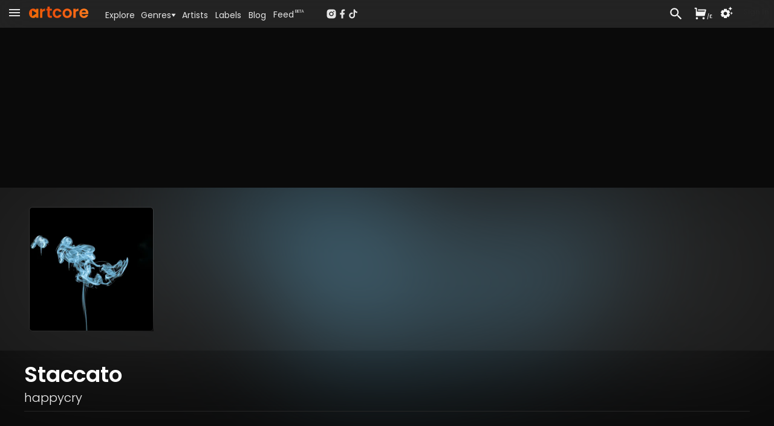

--- FILE ---
content_type: application/javascript; charset=UTF-8
request_url: https://www.artcore.com/_next/static/chunks/7372-913ed5fd69ab5fc5.js
body_size: 2282
content:
!function(){try{var e="undefined"!=typeof window?window:"undefined"!=typeof global?global:"undefined"!=typeof self?self:{},s=Error().stack;s&&(e._sentryDebugIds=e._sentryDebugIds||{},e._sentryDebugIds[s]="7c57f3a7-4f22-4b59-b4fa-7d1d627d914d",e._sentryDebugIdIdentifier="sentry-dbid-7c57f3a7-4f22-4b59-b4fa-7d1d627d914d")}catch(e){}}();"use strict";(self.webpackChunk_N_E=self.webpackChunk_N_E||[]).push([[7372],{57372:function(e,s,l){l.d(s,{G6:function(){return L},Ll:function(){return H},Nz:function(){return G},c4:function(){return C},qZ:function(){return S}});var t=l(85893);l(77693);var a=l(1498),r=l(93546),n=l(79648),i=l(57145);l(67294);var c=l(18263),d=l(60056),x=l(68818),m=l(35786),o=l(56205);l(39292);var u=l(5152),h=l.n(u),j=l(61015),f=l(84059),p=l(83655),v=l(68258),g=l(59491),w=l(98388),N=l(43764),_=l(97115),b=l(41664),y=l.n(b);let k=h()(()=>Promise.all([l.e(7033),l.e(1200),l.e(2398)]).then(l.bind(l,2398)),{loadableGenerated:{webpack:()=>[2398]},ssr:!1});function L(e){let{item:s,className:l=""}=e;return(0,t.jsx)("div",{className:(0,w.m6)("mt-4 flex md:flex-row md:gap-3 md:items-center w-full border-b-[1px] border-neutral-800 pb-2",l),children:(0,t.jsxs)("div",{className:"flex flex-col flex-grow",children:[(0,t.jsx)(x.CD,{className:"text-white mt-1 md:mt-0 mb-0",children:s._full_title}),(0,t.jsx)("div",{className:"mt-1 text-lg md:text-xl text-neutral-100 ",children:(0,t.jsx)(m.Z,{maxToShow:3,className:"poppins font-light",item:s})}),s.label_json?(0,t.jsx)("div",{className:"mt-1",children:(0,t.jsx)(o.Z,{className:" text-neutral-100 font-medium mt-1 poppins",labels:s.label_json})}):""]})})}function C(e){let{scrollY:s}=(0,c.v)({container:e}),l=(0,d.H)(s,[0,300],[0,200]),t=(0,d.H)(s,[0,4e3],[0,4e3]),a=(0,d.H)(s,[0,8e3],[1,10]),r=(0,d.H)(s,[0,8e3],[1,6]);return{x:l,y:t,scaleX:a,scaleY:r,skewX:(0,d.H)(s,[0,8e3],[0,20]),skewY:(0,d.H)(s,[0,8e3],[0,100]),opacity:(0,d.H)(s,[0,800],[1,0])}}function G(e){let{children:s}=e;return(0,t.jsx)("div",{className:"relative px-2 pt-1 md:px-8  pb-20 w-full",children:s})}function R(e){let{name:s,children:l}=e;return(0,t.jsxs)("li",{className:"flex flex-row",children:[(0,t.jsxs)("div",{className:"w-[100px] shrink-0 text-neutral-400 mr-2",children:[s,":"]}),(0,t.jsxs)("div",{children:[" ",l]})]})}function Z(e){let{url:s}=e,{message:l,setMessage:r}=(0,N.G)();return(0,t.jsxs)("div",{className:"text-neutral-200 w-full",children:[(0,t.jsx)(x.GL,{children:"Social Sharing"}),(0,t.jsx)("div",{className:"mt-8 text-xs md:text-sm text-neutral-300 text-center",children:"Click a logo to share this page on social media"}),(0,t.jsxs)("div",{className:"mt-4 flex flex-row gap-4 w-fit mx-auto",children:[(0,t.jsx)(v.Dk,{url:s,children:(0,t.jsx)(v.Vq,{size:40})}),(0,t.jsx)(v.B,{url:s,children:(0,t.jsx)(v.Zm,{size:40})}),(0,t.jsx)(v.iR,{url:s,children:(0,t.jsx)(v.MP,{size:40})}),(0,t.jsx)(v.cG,{url:s,children:(0,t.jsx)(v.LQ,{size:40})})]}),(0,t.jsx)(x.GL,{children:"Share URL"}),(0,t.jsxs)("div",{className:" w-full text-xs md:text-sm text-center truncate",children:[(0,t.jsx)(j.Fqs,{className:" ml-4 mr-4 inline cursor-pointer",onClick:()=>(0,a.vQ)(s,(e,s)=>{r(e)})}),s]}),(0,t.jsx)(x.GL,{children:"QR Code"}),(0,t.jsxs)("div",{className:"mt-8 w-fit mx-auto",children:[(0,t.jsx)(f.Qd,{className:"text-neutral-800 w-[100px]",value:s,size:250}),(0,t.jsx)("div",{className:"mt-6 text-neutral-400 text-xs text-center",children:"Right click QR to copy image or save"})]})]})}function H(e){let{item:s}=e;return s.waveform_url?(0,t.jsx)(k,{className:"",waveformUrl:s.waveform_url,url:s.mp3_url,colour:"#ddd"}):""}function S(e){var s,l,c;let{item:d,release:u,discography:h,seller:v,hideImage:w=!1,smallImage:b=!1}=e,{setMessage:k,setPopupMessage:L}=(0,N.G)(),C=(0,a.Lv)(d.url);return(0,t.jsxs)("div",{className:"bg-neutral-900 pb-10 rounded-lg",children:[w||(0,t.jsx)("div",{className:"relative w-full p-2 md:px-8 pt-8 ",children:(0,t.jsx)("img",{alt:d.title,className:" ".concat(b?"max-w-[200px]":"max-w-[400px]"," rounded-md mx-auto  w-full h-full border-[1px] border-white/10"),src:(0,a.jd)(d.source_image_url)||d.image_display_url})}),(0,t.jsxs)("div",{className:"".concat(w?"pt-2":""," px-2 md:px-8"),children:[(0,t.jsxs)("div",{className:"my-2 text-neutral-100 flex flex-row gap-8 ",children:[(0,t.jsxs)("div",{className:"flex-grow",children:[(0,t.jsxs)("div",{children:["Digital ",(0,a.sw)(d)?d.__rel_type:d.type]}),(0,t.jsx)("div",{className:"text-xs text-neutral-400 ",children:"Includes high-quality mp3, wav & flac downloads."})]}),(0,t.jsx)("div",{className:"flex place-items-end",children:(0,t.jsx)(g.g2,{item:d,className:"text-sm md:text-sm"})})]}),u?(0,t.jsxs)("div",{className:"my-2 text-neutral-100 flex flex-row gap-8 py-2 ",children:[(0,t.jsxs)("div",{className:"flex-grow",children:[(0,t.jsx)("div",{children:(0,t.jsx)(y(),{href:(0,_.oX)(u.id,u.slug),children:u._full_title})}),(0,t.jsxs)("div",{className:"text-xs text-neutral-400 ",children:[null===(s=u.tracks)||void 0===s?void 0:s.length," track ",null===(l=u.__rel_type)||void 0===l?void 0:l.toLowerCase()]})]}),(0,t.jsx)("div",{className:"flex place-items-end",children:(0,t.jsx)(g.g2,{item:u,className:"text-sm md:text-sm"})})]}):null,h&&h.enabled?(0,t.jsxs)("div",{className:"my-2 text-neutral-100 flex flex-row gap-8 ",children:[(0,t.jsxs)("div",{className:"flex-grow",children:[(0,t.jsxs)("div",{children:[(0,a.zf)(v.seller_type)," Discography"]}),(0,t.jsxs)("div",{className:"text-xs text-neutral-400 ",children:["All ",h.release_qty," releases at ",h.discography_discount_percent,"% off"]})]}),(0,t.jsx)("div",{className:"flex place-items-end",children:(0,t.jsx)(g.GZ,{className:" text-sm md:text-sm ",discography:h})})]}):null,(0,t.jsxs)("ul",{className:"mt-4 py-4 text-xs text-neutral-300 md:text-xs border-y-[1px] border-neutral-600 grid grid-cols-1 sm:grid-cols-2 md:grid-cols-1 gap-x-4",children:[(0,t.jsxs)("div",{children:[(0,t.jsx)(R,{name:"Title",children:d.title}),(0,a.Li)(d)?(0,t.jsx)(R,{name:"Release Title",children:u?(0,t.jsx)(y(),{href:(0,_.oX)(u.id,u.slug),children:d.release_title}):d.release_title}):"",(0,t.jsx)(R,{name:"Release Date",children:(0,a.Zh)(d.release_date)}),d.label_json?(0,t.jsx)(R,{name:"Label",children:(0,t.jsx)(o.Z,{className:"inline",labels:d.label_json})}):"",(0,t.jsx)(R,{name:"Artists",children:(0,t.jsx)(m.Z,{onlyArtists:!0,className:"inline",item:d})}),d.has_remixers?(0,t.jsx)(R,{name:"Remixers",children:(0,t.jsx)(m.Z,{onlyRemixers:!0,className:"inline",item:d})}):"",(0,a.Li)(d)||(0,a.sw)(d)?(0,t.jsx)(R,{name:"Cat no",children:(0,a.sw)(d)?d.catalog:d.release_catalog}):""]}),(0,t.jsxs)("div",{children:[(0,t.jsx)(R,{name:"Genre",children:(0,t.jsx)(n.Z,{genres:(0,a.sw)(d)?d.track_genres:d.genre})}),(0,t.jsx)(R,{name:"Tags",children:(null===(c=d.tags_json)||void 0===c?void 0:c.length)?(0,t.jsx)(i.Z,{className:"inline",tags:d.tags_json||d.tags_json}):(0,t.jsx)("span",{className:"text-neutral-500",children:"none"})}),(0,a.sw)(d)?(0,t.jsxs)(t.Fragment,{children:[(0,t.jsx)(R,{name:"Tracks",children:d.tracks.length}),(0,t.jsx)(R,{name:"Length",children:(0,a.nH)(d.tracks.reduce((e,s)=>e+Math.max(0,s.duration_seconds),0))})]}):(0,a.Li)(d)?(0,t.jsxs)(t.Fragment,{children:[(0,t.jsx)(R,{name:"Key",children:d._scale}),(0,t.jsx)(R,{name:"Length",children:(0,a.nH)(d.duration_seconds)})]}):null,(0,t.jsx)(R,{name:"Bpm",children:(0,a.sw)(d)?(0,t.jsx)(r.C,{bpmString:"",className:"text-neutral-300",bpmTuple:d.__bpms}):(0,a.Li)(d)?(0,t.jsx)(r.l,{bpmString:"",className:"text-neutral-300",bpm:d._bpm}):null})]})]}),d.description_html?(0,t.jsx)("div",{className:" bio pt-4 text-xs text-neutral-300 ",dangerouslySetInnerHTML:{__html:d.description_html}}):"",(0,t.jsxs)("div",{className:"mt-4 flex flex-row justify-between items-center",children:[(0,t.jsx)(p.Z,{title:"Share this page",children:(0,t.jsx)("div",{className:"w-1/4 underline text-sm cursor-pointer flex flex-row",onClick:()=>{!function(e,s){let l=(0,a.Lv)(e.url);s({title:"Share",makeChildren:e=>{let{close:s}=e;return(0,t.jsx)(Z,{url:l})}})}(d,L)},children:"Share"})}),(0,t.jsx)(p.Z,{title:"QR Code",children:(0,t.jsx)("div",{className:" cursor-pointer",children:(0,t.jsx)(f.Qd,{className:"text-neutral-800 w-[100px]",value:C,size:30,onClick:()=>{!function(e,s){let l=(0,a.Lv)(e.url);s({title:"QR Code",makeChildren:e=>{let{close:s}=e;return(0,t.jsxs)("div",{className:"mt-8 text-neutral-200 mx-auto w-fit",children:[(0,t.jsx)("div",{className:"mt-16 text-center w-full",children:(0,t.jsx)(f.Qd,{className:"text-neutral-800 w-[200px]",value:l,size:250})}),(0,t.jsx)("div",{className:"mt-6 text-neutral-400 text-xs text-center",children:"Right click QR to copy image or save"})]})}})}(d,L)}})})}),(0,t.jsxs)("div",{className:"w-1/4 justify-end flex flex-row items-center select-none cursor-pointer ".concat((0,a.sw)(d)?" opacity-50 ":"  "),onClick:()=>{(0,a.sw)(d)?k("Embedding is currently only possible on individual tracks"):function(e,s){let l="https://www.artcore.com"+"/embed/".concat(e.type,"/").concat(e.id),a='<iframe style="border: 0; height: 120px;" seamless src="'.concat(l,'"/>');s({title:"Embed your track",makeChildren:e=>{let{close:s}=e;return(0,t.jsxs)("div",{className:"mt-8 text-neutral-200 mx-auto w-full md:w-fit ",children:[(0,t.jsx)(x.GL,{children:"Embed Code"}),(0,t.jsx)("textarea",{readOnly:!0,rows:3,value:a,className:"w-full p-2 text-sm"}),(0,t.jsx)(x.GL,{children:"Preview"}),(0,t.jsx)("div",{className:"mt-8 flex flex-col md:min-w-[400px] ",dangerouslySetInnerHTML:{__html:a}})]})}})}(d,L)},children:[(0,t.jsx)(j.G1X,{className:"text-2xl"}),(0,t.jsx)("div",{className:"-mx-2 text-xs uppercase",children:"Embed"}),(0,t.jsx)(j.FNi,{className:"text-2xl"})]})]})]})]})}}}]);

--- FILE ---
content_type: application/javascript; charset=UTF-8
request_url: https://www.artcore.com/_next/static/chunks/1995-1ba3ad5db1d5bd28.js
body_size: 8580
content:
!function(){try{var e="undefined"!=typeof window?window:"undefined"!=typeof global?global:"undefined"!=typeof self?self:{},l=Error().stack;l&&(e._sentryDebugIds=e._sentryDebugIds||{},e._sentryDebugIds[l]="8af3c0cf-6541-4571-9d27-4941c6f3766b",e._sentryDebugIdIdentifier="sentry-dbid-8af3c0cf-6541-4571-9d27-4941c6f3766b")}catch(e){}}();"use strict";(self.webpackChunk_N_E=self.webpackChunk_N_E||[]).push([[1995],{1968:function(e,l,s){s.d(l,{Z:function(){return d}});var t=s(85893),r=s(68818),a=s(57492),n=s(87536),i=s(16310),c=s(45845);function d(e){let{seller:l,onComplete:s=e=>{},...d}=e,o=i.Ry().shape({email:i.Z_().required("Email is required"),name:i.Z_().required("Name is required"),e_subject:i.Z_().required("Subject is required"),e_message:i.Z_().required("Message is required")}),u={resolver:(0,a.X)(o)},{register:x,handleSubmit:m,watch:h,reset:p,setValue:f,formState:v,control:j}=(0,n.cI)(u),{errors:g}=v;h();let N=async function(e){e.sellerId=l.id;try{let t=await fetch("/api/seller/contact",{headers:{"Content-Type":"application/json"},method:"PUT",body:JSON.stringify(e)}),r=t.status,a=await t.json();if(r>=400){d.setMessage("Error sending message: ".concat(a.error));return}d.setMessage("Thank you for your message to ".concat(l.name,".")),s(a)}catch(e){console.log("Failed to submit message",e.message),d.setMessage("Failed to submit: "+e.message)}};return(0,t.jsx)("div",{children:(0,t.jsxs)("div",{className:"w-full child:mt-4",children:[(0,t.jsx)(r.Nl,{className:"w-full",errors:g,field:"email",placeholder:"Email",register:x,label:"Your email"}),(0,t.jsx)(r.Bc,{field:"email",errors:g}),(0,t.jsx)(r.Nl,{className:"w-full",errors:g,field:"name",placeholder:"Name",register:x,label:"Your name"}),(0,t.jsx)(r.Bc,{field:"name",errors:g}),(0,t.jsx)(r.Nl,{className:"w-full",errors:g,field:"e_subject",label:"Subject",placeholder:"Subject",register:x}),(0,t.jsx)(r.Bc,{field:"e_subject",errors:g}),(0,t.jsx)(r.Nl,{className:"w-full",errors:g,field:"e_message",placeholder:"Message",label:"Message",register:x,multiline:!0,rows:10,maxRows:8}),(0,t.jsx)(r.Bc,{field:"e_message",errors:g}),(0,t.jsx)(c.Z,{component:"label",variant:"contained",onClick:m(N),children:"Send message"})]})})}},86211:function(e,l,s){s.d(l,{T:function(){return i}});var t=s(58192),r=s(44577),a=s(51108),n=s(34155);function i(e){let l=(0,t.dl)("merch-beta"),{seller:s}=(0,r.a)(),i=(e=e||(null==s?void 0:s.country))&&((null==e?void 0:e.match(/(GB|GG)/))||(0,a.x3)(e)),c="true"==n.env.NEXT_PUBLIC_MERCH_ENABLED||i||l,d=(0,t.dl)("merch-view-beta"),o="true"==n.env.NEXT_PUBLIC_MERCH_VIEW_ENABLED||d;return[c,o||l,o,e,s]}},44577:function(e,l,s){s.d(l,{a:function(){return u}});var t=s(97115),r=s(64529);let a={selectedSellerId:void 0},n=(0,r.Ue)((e,l)=>({...a,setSelectedSellerId:l=>{e({selectedSellerId:l})}}));var i=s(11163),c=s(67294),d=s(54375),o=s(59820);function u(){let e=(0,i.useRouter)(),l=(0,t._e)(e.query.sellerId),[s,r]=(0,c.useState)(!1),{selectedSellerId:a,setSelectedSellerId:u}=n(e=>({selectedSellerId:e.selectedSellerId,setSelectedSellerId:e.setSelectedSellerId})),{data:x,error:m,mutate:h,isValidating:p}=(0,o.ZP)((a?"/api/edit/seller/get?sellerId=".concat(a):null)||null,(0,d.pv)()),f=null==x?void 0:x.seller;return(0,c.useEffect)(()=>{e.isReady&&(l&&u(l),r(!0))},[e.isReady,l]),{selectedSellerId:s?a:void 0,storedSelectedSellerId:a,setSelectedSellerId:u,sellerIsSet:s,seller:f}}},90218:function(e,l,s){s.d(l,{J_:function(){return eh},ID:function(){return ej},iS:function(){return e_},t9:function(){return eb},ks:function(){return eN},yZ:function(){return eg},TG:function(){return ep},e9:function(){return eS},H9:function(){return eI},nA:function(){return ex},zp:function(){return ek},Qh:function(){return ey},bd:function(){return eo},d9:function(){return eu},M9:function(){return ev},Cb:function(){return ef}});var t=s(85893);s(57145);var r=s(67294),a=s(68818),n=s(12080),i=s(1968),c=s(98388),d=s(43764);function o(e){let{seller:l,onComplete:s=e=>{},className:r="",...a}=e,{setMessage:n,setPopupMessage:o}=(0,d.G)();return r=(0,c.m6)(" cursor-pointer text-neutral-800 text-sm",r),(0,t.jsx)(t.Fragment,{children:(0,t.jsx)("div",{className:r,onClick:()=>void o({title:"Contact ".concat(l.name),makeChildren:e=>{let{close:s}=e;return(0,t.jsx)("div",{className:"child:mb-6",children:(0,t.jsx)(i.Z,{seller:l,onComplete:()=>{s()},...a})})}}),children:"Contact / Help"})})}var u=s(61015),x=s(41888),m=s(91441),h=s(1022),p=s(56343),f=s(36490),v=s(77693);function j(e){let{active:l,url:s,icon:r}=e;return(0,t.jsx)(t.Fragment,{children:l?(0,t.jsx)("div",{className:"text-itemtitle child-hover:text-white",children:(0,t.jsx)(v.k,{scale:1.3,children:(0,t.jsx)("a",{rel:"noreferrer noopener",target:"_blank",href:s,children:r})})}):(0,t.jsx)(t.Fragment,{})})}function g(e){let{socials:l,className:s=""}=e;return(0,t.jsxs)("div",{className:(0,c.m6)("flex flex-row gap-2 ",s),children:[(0,t.jsx)(j,{active:null==l?void 0:l.facebook,url:"https://facebook.com/".concat(null==l?void 0:l.facebook),icon:(0,t.jsx)(u.ntA,{className:"text-2xl"})}),(0,t.jsx)(j,{active:null==l?void 0:l.instagram,url:"https://instagram.com/".concat(null==l?void 0:l.instagram),icon:(0,t.jsx)(x.Z,{className:"text-2xl"})}),(0,t.jsx)(j,{active:null==l?void 0:l.twitter,url:"https://twitter.com/".concat(null==l?void 0:l.twitter),icon:(0,t.jsx)(m.Z,{className:"text-2xl"})}),(0,t.jsx)(j,{active:null==l?void 0:l.youtube,url:"https://youtube.com/channel/".concat(null==l?void 0:l.youtube),icon:(0,t.jsx)(h.Z,{className:"text-2xl"})}),(0,t.jsx)(j,{active:null==l?void 0:l.soundcloud,url:"https://soundcloud.com/".concat(null==l?void 0:l.soundcloud),icon:(0,t.jsx)(f.OFo,{className:"text-2xl"})}),(0,t.jsx)(j,{active:null==l?void 0:l.mixcloud,url:"https://mixcloud.com/".concat(null==l?void 0:l.mixcloud),icon:(0,t.jsx)(p.LbU,{className:"text-2xl"})}),(0,t.jsx)(j,{active:null==l?void 0:l.twitch,url:"https://twitch.tv/".concat(null==l?void 0:l.twitch),icon:(0,t.jsx)(f.aWC,{className:"text-2xl"})}),(0,t.jsx)(j,{active:null==l?void 0:l.seller_url,url:"".concat(null==l?void 0:l.seller_url),icon:(0,t.jsx)(u.bH4,{className:"text-2xl"})})]})}var N=s(41664),b=s.n(N),w=s(59029),_=s(1498),y=s(19710),k=s(22522),I=s(11163),S=s(93132),P=s(9008),C=s.n(P),Z=s(17194),F=s(83185),M=s(27505),E=s(45845),R=s(47761),T=s(25675),U=s.n(T),A=s(57934),L=s(61208),B=s(13913),D=s(93507);function G(e){let{merch:l,width:s}=e;s=(0,c.m6)(" w-[220px]  md:w-[250px]",s);let{currency:r}=(0,D.j)();return l?(0,t.jsxs)(v.k,{scale:1.01,duration:.1,yOffset:-3,className:"relative bg-neutral-900 p-2 rounded-lg ".concat(s," poppins"),children:[(0,t.jsx)("div",{className:"",children:(0,t.jsx)(b(),{href:l.url,prefetch:!1,children:(0,t.jsx)(U(),{alt:"Artwork for ".concat(l._full_title),className:" object-cover h-full w-full rounded-md",width:500,height:500,src:(0,_._Y)(l.source_image_url),loader:_.XI,unoptimized:!0})})}),(0,t.jsxs)("div",{className:" pt-2",children:[(0,t.jsx)("div",{className:"text-sm  text-neutral-200 font-medium  truncate",children:(0,t.jsx)(b(),{href:l.url,prefetch:!1,children:l._full_title})}),(0,t.jsx)("div",{className:"mt-2 text-xs truncate text-neutral-400 min-w-0 ",children:(0,t.jsx)(b(),{href:(0,_.Ob)(l.seller_slug),prefetch:!1,children:l.seller_name})})]}),(0,t.jsxs)("div",{className:"flex flex-row pb-1 pt-1 px-1  text-neutral-300 items-center child-hover:text-neutral-100 ",children:[(0,t.jsx)("div",{className:"flex-grow  "}),(0,t.jsx)("div",{children:(0,t.jsx)(b(),{href:l.url,prefetch:!1,children:(0,t.jsx)(E.Z,{children:(0,t.jsxs)("span",{className:"text-xs",children:["From ",(0,_.aF)(l.lowestPrice,l._currency,r)]})})})}),(0,t.jsx)("div",{})]}),(0,t.jsx)("div",{className:"absolute right-0  top-0 flex flex-row ",children:(0,t.jsx)("div",{className:"px-2 py-[1px] text-xs font-light text-neutral-400 bg-neutral-800 rounded-bl-xl rounded-tr-xl border-b-[1px] border-l-[1px] border-neutral-900/80 ",children:l.type})})]},l._key):(0,t.jsx)("div",{children:"..."})}var O=s(53861),z=s(85886),X=s(59491),Y=s(86211),q=s(81471),W=s(2473),H=s(18182),J=s(64529);let V={likes:{}},K=(0,J.Ue)((e,l)=>({...V,likeItem:s=>{let t=l().likes||{};e({likes:{...t,[s]:1==t[s]?0:1}})},unLikeItem:s=>{e({likes:{...l().likes||{},[s]:0}})},dislikeItem:s=>{let t=l().likes||{};e({likes:{...t,[s]:((null==t?void 0:t[s])||0)>=0?-1:0}})}}));function Q(){let{likes:e,likeItem:l,unLikeItem:s,dislikeItem:t}=K();return{likes:e,likeItem:function(e){l(e)},unLikeItem:s,dislikeItem:function(e){t(e)},isLiked:function(l){return e&&(null==e?void 0:e[l])!==void 0&&((null==e?void 0:e[l])||0)>0},isDisliked:function(l){return e&&(null==e?void 0:e[l])!=null&&0>((null==e?void 0:e[l])||0)},upItemAdjust:function(l,s){let t=null==e?void 0:e[s];return Math.max(0,l-(t&&t>0?t:0))},downItemAdjust:function(l,s){let t=null==e?void 0:e[s];return Math.max(0,l-(t&&t<0?t:0))}}}var $=s(18427);function ee(e){var l;let{post:s}=e;return(0,t.jsxs)("div",{className:"flex flex-col gap-4",children:[(0,t.jsx)(U(),{alt:"Post artwork",className:" object-cover h-full w-full rounded ",width:500,height:500,src:(0,_._Y)(s.source_image_url)||s.image_display_url,loader:_.XI,unoptimized:!0}),(0,t.jsx)("div",{className:"flex flex-row gap-2 text-neutral-400",children:(0,t.jsx)(el,{post:s})}),(0,t.jsx)("div",{children:s.body}),(0,t.jsx)("div",{className:"text-xs text-neutral-400 border-t-[1px] pt-2 border-neutral-700",children:"Comments:"}),(0,t.jsxs)("div",{className:"flex flex-col gap-2 child:rounded-md child:bg-neutral-900 child:p-2",children:[(0,t.jsxs)("div",{className:"flex flex-col gap-2 ",children:[(0,t.jsx)($.Z,{multiline:!0,rows:3,fullWidth:!0}),(0,t.jsxs)("div",{className:"flex flex-row",children:[(0,t.jsx)("div",{className:"flex-grow"}),(0,t.jsx)(E.Z,{variant:"contained",className:"",children:"Comment"})]})]}),null===(l=s.comments)||void 0===l?void 0:l.map(e=>(0,t.jsxs)("div",{className:" text-neutral-300",children:[(0,t.jsxs)("div",{className:"border-b-[1px] p-2 border-neutral-800",children:["  ",e.body]}),(0,t.jsx)("div",{className:"p-2 text-xs text-neutral-400 ",children:(0,_.Zh)(e.created_date)})]},e._key))]})]})}function el(e){let{post:l}=e,{likes:s,likeItem:r,dislikeItem:a,isLiked:n,isDisliked:i,upItemAdjust:c,downItemAdjust:d}=Q();return(0,t.jsxs)(t.Fragment,{children:[(0,t.jsxs)(v.k,{className:"cursor-pointer",onClick:()=>{r(l._key),l.like_summary.up},children:[(0,t.jsx)(q.Z,{className:"text-base    ".concat(n(l._key)?"text-white ":"")}),(0,t.jsx)("div",{children:(0,_.pF)(c(l.like_summary.up,l._key))})]}),(0,t.jsxs)(v.k,{className:"cursor-pointer",onClick:()=>{a(l._key)},children:[(0,t.jsx)(W.Z,{className:"text-base cursor-pointer  ".concat(i(l._key)?"text-white ":""," ")}),(0,t.jsx)("div",{children:(0,_.pF)(d(l.like_summary.down,l._key))})]})]})}function es(e){var l;let{post:s,width:r}=e;r=(0,c.m6)(" w-[220px]  md:w-[250px]",r);let{setPopupMessage:a}=(0,d.G)(),{likes:n,likeItem:i,dislikeItem:o,isLiked:u,isDisliked:x,upItemAdjust:m,downItemAdjust:h}=Q();if(!s)return(0,t.jsx)("div",{children:"..."});function p(e){a({title:"",allowClose:!0,makeChildren:l=>{let{close:s}=l;return(0,t.jsx)(ee,{post:e})}})}return(0,t.jsxs)(v.k,{scale:1.01,duration:.1,yOffset:-3,className:"relative bg-neutral-900 p-2 rounded-lg ".concat(r," poppins "),children:[(0,t.jsx)("div",{className:"cursor-pointer",onClick:()=>{p(s)},children:(0,t.jsx)(U(),{alt:"Post artwork",className:" object-cover h-full w-full rounded ",width:500,height:500,src:(0,_._Y)(s.source_image_url)||s.image_display_url,loader:_.XI,unoptimized:!0})}),(0,t.jsx)("div",{className:" pt-2 pb-1 px-0.5",children:(0,t.jsx)("div",{className:"text-sm text-neutral-200 font-medium  truncate cursor-pointer ",onClick:()=>{p(s)},children:s._full_title})}),(0,t.jsx)("div",{className:"text-sm pb-1 text-neutral-500",children:s.author}),(0,t.jsxs)("div",{className:"flex flex-row pb-1 pt-1 px-0.5 text-neutral-400 items-center text-xs gap-4 place-items-center",children:[(0,t.jsxs)("div",{className:"shrink-0",children:[(0,t.jsx)("br",{}),(0,_.Zh)(s.created_date)]}),(0,t.jsx)("div",{className:"flex-grow"}),(0,t.jsx)(el,{post:s}),(0,t.jsxs)("div",{children:[(0,t.jsx)(H.Z,{className:"text-base"}),(0,t.jsx)("div",{children:(0,_.pF)(null===(l=s.comment_summary)||void 0===l?void 0:l.count)})]})]})]},s._key)}var et=s(33299),er=s(46204),ea=s(80543),en=s(3424),ei=s(58192);function ec(e){let{merch:l,className:s="",imageClassName:r=""}=e,{currency:a}=(0,D.j)();return(0,t.jsx)("article",{className:(0,c.m6)("w-full  rounded-md bg-neutral-900  poppins",s),children:(0,t.jsx)("div",{className:"relative overflow-hidden ",children:(0,t.jsx)("div",{className:"relative ",children:(0,t.jsxs)("div",{className:"flex flex-row ",children:[(0,t.jsx)("div",{className:"relative  ",children:(0,t.jsx)("div",{className:(0,c.m6)("w-[160px] h-[160px] p-1.5 ",r),children:(0,t.jsx)(b(),{href:l.url,prefetch:!1,children:(0,t.jsx)(U(),{alt:"Artwork for ".concat(l.title),className:" w-full h-full rounded  ",width:500,height:500,src:(0,_.UY)(l.source_image_url)||l.image_display_url,loader:_.XI,unoptimized:!0})})})}),(0,t.jsxs)("div",{className:"ml-1 flex-grow flex flex-col min-w-0 ",children:[(0,t.jsx)("div",{className:" mr-8 mt-2 truncate text-ellipsis text-sm",children:l.url?(0,t.jsx)(b(),{href:l.url,prefetch:!1,className:"text-itemtitle font-medium",children:l._full_title}):""}),(0,t.jsx)("div",{className:"mt-1 text-xs  text-neutral-400",children:l.type}),(0,t.jsxs)("div",{className:"flex flex-row flex-grow min-w-0",children:[(0,t.jsx)("div",{className:" text-left flex-grow min-w-0 "}),(0,t.jsx)("div",{className:"mt-2 ml-2 mr-2  flex flex-col  place-content-end md:pl-2 md:border-l-[1px] border-neutral-800 gap-1",children:(0,t.jsx)("div",{className:"mt-[5px] mb-3 text-center ",children:(0,t.jsx)(b(),{href:l.url,prefetch:!1,children:(0,t.jsx)(E.Z,{children:(0,t.jsxs)("span",{className:"text-xs",children:["From ",(0,_.aF)(l.lowestPrice,l._currency,a)]})})})})})]})]})]})})})},l._key)}var ed=s(34155);function eo(e){let{seller:l,className:s="",...r}=e;return(0,t.jsxs)("div",{className:(0,c.m6)("relative",s),children:[(0,t.jsxs)(a.CD,{className:" px-2 md:px-0 mb-0",spanClassName:" md:px-4 py-1 text-white ",children:[l.name,(0,t.jsx)("span",{className:" uppercase text-sm italic text-white font-light whitespace-nowrap",children:[l.city,l.country].filter(e=>e).join(", ")})]}),(0,t.jsx)("div",{className:"flex flex-row gap-3 place-items-center",children:(0,t.jsx)(em,{className:"",seller:l})})]})}function eu(e){let{seller:l,menuOpts:s,imageUrl:r="",className:i="",...c}=e;return r=l.banner_image_url||r||l.source_image_url,(0,t.jsx)("div",{className:" mt-[2px] border-b-[1px] border-neutral-800 bg-neutral-900",children:(0,t.jsx)(eS,{...c,backgroundImage:r,overlay:(0,t.jsx)(z.InnerSection1200NoMargin,{className:" mt-0",children:(0,t.jsxs)("div",{className:"relative py-[1px]",children:[(0,t.jsxs)("div",{className:"relative rounded-b-md flex flex-row bg-white/10 group",children:[r?(0,t.jsx)(U(),{className:"min-h-[180px] max-h-[350px] w-full rounded-b-md object-cover ",height:350,width:1200,alt:"Banner image for ".concat(null==l?void 0:l.name),src:(0,_.Fm)(r),priority:!0,loader:_.XI,unoptimized:!0}):null,(0,t.jsx)("div",{className:"absolute w-fit top-[6px] right-[3px]",children:(0,t.jsx)(en.u8,{optIn:!l.sales_digital_opt_out})})]}),(0,t.jsx)("div",{className:"absolute w-full md:w-fit md:left-[30px] -mt-[65px] md:-mt-[80px]",children:(0,t.jsx)("div",{className:"w-fit mx-auto ",children:l.source_image_url?(0,t.jsx)(t.Fragment,{children:(0,t.jsx)(U(),{width:150,height:150,alt:"Seller Profile Artwork",className:"w-[120px] h-[120px] md:w-[150px] md:h-[150px] rounded-full outline outline-8 outline-neutral-100/30 ",src:(0,_.UY)(l.source_image_url),loader:_.XI,unoptimized:!0})}):(0,t.jsx)("div",{className:"w-[120px] h-[120px] md:w-[150px] md:h-[150px] bg-neutral-950 rounded-full text-center flex position-items-center outline outline-8 outline-neutral-100/30",children:(0,t.jsx)(u.zoA,{className:"mx-auto self-center text-[120px] text-neutral-800 "})})})}),(0,t.jsxs)("div",{className:"relative w-full flex flex-col md:flex-row flex-grow  pt-16 md:pt-4 mb-2 ",children:[(0,t.jsx)("div",{className:"w-[150px] shrink-0 md:w-[180px]"}),(0,t.jsx)("div",{className:"flex-grow truncate",children:(0,t.jsxs)(a.CD,{className:"text-center md:text-left text-white mx-4 mt-2 md:mt-0 mb-0 truncate",children:[l.name,(0,t.jsx)("div",{className:"keep-height mt-2 text-xs md:text-sm italic text-pageheading font-light whitespace-nowrap",children:[l.city,(0,_.rW)(l.country).name].filter(e=>e).join(", ")})]})}),(0,t.jsxs)("div",{className:"mt-3 mb-1 md:mt-0 md:mr-4 gap-2 flex flex-col h-full self-center md:self-end md:place-items-end ",children:[(0,t.jsx)("div",{className:"flex md:place-content-end",children:(0,t.jsx)(g,{className:"gap-4 self-center mx-auto",socials:null==l?void 0:l.socials})}),(0,t.jsx)("div",{className:"flex self-center md:self-end",children:(0,t.jsx)(o,{className:"mt-1 text-xs text-neutral-300 poppins hover:underline",seller:l,...c})})]})]}),(0,t.jsxs)("div",{className:"py-3  mx-4 flex flex-row gap-3 place-items-center border-t-[1px] border-neutral-800/50 ",children:[(0,t.jsx)("div",{className:"flex-grow ",children:(0,t.jsx)(em,{className:"",seller:l,menuOpts:s})}),(0,t.jsx)("div",{className:"",children:(0,t.jsx)(n.Z,{sellerId:l.id,sellerName:l.name,...c})})]})]})}),className:"rounded-xl"})})}function ex(e){let{path:l,label:s,currentPath:r}=e;return(0,t.jsx)("li",{className:"text-neutral-200",children:l==r?(0,t.jsx)("span",{className:"text-mainheading font-bold border-b-2 border-brand  pb-1",children:s}):(0,t.jsx)(b(),{className:" hover:border-b-2 hover:border-white pb-1 hover:no-underline ",href:l,children:s})})}function em(e){var l;let{seller:s,menuOpts:r={showMusic:!1,showMerch:!1,showFeed:!1},className:a=""}=e;a=(0,c.m6)("flex flex-wrap uppercase text-sm list-none gap-3 md:gap-5  ",a);let{pathname:n}=null!==(l=(0,L.w)())&&void 0!==l?l:{};return(0,t.jsx)("div",{children:(0,t.jsxs)("div",{className:a,children:[(0,t.jsx)(ex,{path:"/".concat(s.slug),label:"Overview",currentPath:n}),r.showMusic?(0,t.jsxs)(t.Fragment,{children:[(0,t.jsx)(ex,{path:"/".concat(s.slug,"/tracks"),label:"Tracks",currentPath:n}),(0,t.jsx)(ex,{path:"/".concat(s.slug,"/releases"),label:"Releases",currentPath:n})]}):null,r.showMerch?(0,t.jsx)(ex,{path:"/".concat(s.slug,"/merch"),label:"Merch & More",currentPath:n}):null,r.showFeed?(0,t.jsx)(ex,{path:"/".concat(s.slug,"/feed"),label:"Feed",currentPath:n}):null]})})}function eh(e){var l;let{seller:s}=e,[a,n]=(0,r.useState)(!1);return(0,t.jsx)("div",{className:"bio poppins text-neutral-400 font-light text-sm ".concat(a?" max-h-[300px] overflow-y-scroll ":" max-h-[100px] ","   "),onClick:()=>n(!0),onMouseEnter:()=>n(!0),onMouseLeave:()=>n(!1),style:a||(null==s?void 0:null===(l=s.bio_html)||void 0===l?void 0:l.length)<200?{color:"#eee",WebkitMask:"linear-gradient(black 80%, transparent 100%)",mask:"linear-gradient(black 80%, transparent 100%)"}:{WebkitMask:"linear-gradient(black 50%, transparent 100%)",mask:"linear-gradient(black 50%, transparent 100%)"},children:s.bio_html?(0,t.jsx)("div",{className:"pb-8",dangerouslySetInnerHTML:{__html:s.bio_html}}):""})}function ep(e){let{sellers:l,heading:s,className:r=""}=e;return r=(0,c.m6)("w-full",r),l=(0,_.pd)(l),(0,t.jsx)(t.Fragment,{children:(null==l?void 0:l.length)?(0,t.jsxs)("div",{className:r,children:[(0,t.jsx)(a.X6,{children:s}),(0,t.jsx)("ul",{className:"grid grid-cols-[repeat(auto-fill,minmax(130px,max-content))] gap-4 justify-evenly",children:l.slice(0,12).map(e=>(0,t.jsxs)("li",{className:" flex flex-col truncate ellipsis w-[130px]  bg-neutral-900 p-2 rounded-lg",children:[e.source_image_url?(0,t.jsx)(b(),{prefetch:!1,href:(0,_.LS)(e),className:"mx-auto flex-grow h-full text-sm ",children:(0,t.jsx)("img",{className:"h-[110px] w-[110px]  ".concat(e.seller_type_id==k.GP?" rounded-md ":"rounded-full"," "),src:(0,_.UY)(e.source_image_url)})}):(0,t.jsx)("div",{className:"mx-auto h-[110px] bg-neutral-900 grid place-content-center ".concat(e.seller_type_id==k.GP?" rounded-xl ":"rounded-full"," "),children:(0,t.jsx)(F.BigInitialsOrImage,{seller:e,className:"text-5xl"})}),(0,t.jsx)(b(),{prefetch:!1,href:(0,_.LS)(e),className:"text-sm min-w-0",children:(0,t.jsx)("div",{className:"mt-2 h-[20px] text-xs font-semibold text-neutral-300 poppins truncate text-center",children:e.name})},e.id)]},e.id))})]}):""})}function ef(e){let{youtubeId:l="",channelId:s="",className:a="",forceShow:n}=e,[i,c]=(0,r.useState)(""),[d,o]=(0,r.useState)(n||!1);return(0,r.useEffect)(()=>{null!=n&&o(n),l&&c(l),s&&fetch("https://api.rss2json.com/v1/api.json?rss_url="+encodeURIComponent("https://www.youtube.com/feeds/videos.xml?channel_id="+s)).then(e=>e.json()).then(e=>{var l;c(null===(l=e.items[0].guid)||void 0===l?void 0:l.replace("yt:video:",""))}).catch(console.error)},[s,l,n]),(0,r.useEffect)(()=>{window.onYouTubeIframeAPIReady=e=>{console.log("onYouTubeIframeAPIReady",e)}},[]),(0,t.jsx)(t.Fragment,{children:i?(0,t.jsx)("div",{className:"".concat(a," ").concat(d?"block":"hidden"," rounded-md"),children:(0,t.jsx)(B.Z,{iframeClassName:"md:max-h-[300px] rounded-md w-full m-auto",videoId:i,opts:{playerVars:{autoplay:0},frameBorder:0},onReady:function(e){var l;(null===(l=e.target)||void 0===l?void 0:l.getPlayerState())>0&&o(!0)}})}):""})}function ev(e){let{tracks:l,props:s,listClassName:n,rightSide:i=(0,t.jsx)(t.Fragment,{})}=e;n=(0,c.m6)("grid grid-cols-2 gap-y-4 gap-x-2 md:gap-x-8 ",n);let[d,o]=(0,r.useState)(!1);return(0,t.jsxs)("section",{className:"truncate",children:[(0,t.jsx)(a.S9,{className:" py-1 mt-0",rightSide:i,...s,tracks:null==l?void 0:l.results.filter(e=>!e.rel_type_id),children:"Top Tracks"}),(0,t.jsx)("div",{className:n,children:null==l?void 0:l.results.filter(e=>!e.rel_type_id).map((e,l)=>(0,t.jsxs)("div",{className:"relative flex flex-row gap-1",children:[(0,t.jsx)("div",{className:"top-0 left-0 text-right ",children:(0,t.jsx)("div",{className:" w-[20px] text-sm rounded-br-lg font-bold p-1 text-neutral-300  bg-neutral-800 ",children:l+1})}),(0,t.jsx)("div",{className:"flex-grow min-w-0",children:(0,t.jsx)(y.a,{className:"bg-transparent rounded-md hover:bg-neutral-900 border-b-[1px] border-b-neutral-800",imageClassName:"w-[90px] h-[90px]",track:e,...s})})]},e._key))})]})}function ej(e){let{discography:l,seller:s}=e;return l&&l.enabled?(0,t.jsxs)(t.Fragment,{children:[(0,t.jsx)(a.X6,{children:"Discography"}),(0,t.jsxs)("div",{className:"bg-brand/20 text-neutral-300 px-4 py-4 rounded-md text-center text-lg",children:[(0,t.jsxs)("div",{className:"",children:["Save big and get all ",(0,t.jsx)("span",{className:"font-semibold text-brand text-lg",children:l.release_qty})," ",l.seller_name," releases for ",(0,t.jsxs)("span",{className:"font-semibold text-brand   text-xl",children:[l.discography_discount_percent,"% "]})," off."]}),(0,t.jsx)("div",{className:"mt-3 w-fit mx-auto",children:(0,t.jsx)(X.GZ,{className:" md:text-base ",discography:l})}),s.seller_type_id===k.R0?(0,t.jsx)("div",{className:"text-sm mt-4 text-neutral-400",children:"Excludes label releases and collaborations released by other artists"}):null]})]}):""}function eg(e){let{merchList:l=[],className:s="",listClassName:r="",rightSide:n=(0,t.jsx)(t.Fragment,{})}=e,[i,c]=(0,Y.T)();return c&&(null==l?void 0:l.length)?(0,t.jsx)("div",{className:"".concat(s," grid grid-cols-1"),children:(0,t.jsx)(O.Z,{itemClassName:"min-w-[180px] max-w-[180px] md:min-w-[220px] md:max-w-[220px] ",items:null==l?void 0:l.map(e=>(0,t.jsx)(G,{merch:e,width:" w-[180px]  md:w-[220px]"},e.id)),heading:(0,t.jsx)(a.X6,{children:"Physical & Merch"})})}):""}function eN(e){let{merchList:l=[],className:s="",listClassName:r="",rightSide:a=(0,t.jsx)(t.Fragment,{})}=e,[n,i]=(0,Y.T)();return i&&(null==l?void 0:l.length)?(0,t.jsx)("div",{className:(0,c.m6)(" grid grid-cols-1",s),children:l.map(e=>(0,t.jsx)("div",{children:(0,t.jsx)(ec,{merch:e},e.id)},e._key))}):""}function eb(e){let{releases:l,props:s,className:r="",listClassName:n="",rightSide:i=(0,t.jsx)(t.Fragment,{})}=e;return(0,t.jsxs)("div",{className:"".concat(r," grid grid-cols-1"),children:[(0,t.jsx)(a.S9,{className:"py-1 ",rightSide:i,children:"Latest Releases"}),(0,t.jsx)("div",{className:"".concat(n," grid grid-cols-1"),children:l.map(e=>(0,t.jsx)("div",{children:(0,t.jsx)(w.H,{expand:s.expand,track:e,...s})},e._key))})]})}function ew(e){let{seller:l}=e;return(0,t.jsxs)("div",{className:"flex flex-col w-full h-full",children:["Create a post...",(0,t.jsxs)("div",{className:"flex-grow ",children:[(0,t.jsx)($.Z,{autoFocus:!0,multiline:!0,rows:5,fullWidth:!0,placeholder:"What's happening?"}),(0,t.jsx)("div",{className:"mt-4 "})]}),(0,t.jsx)("div",{className:"py-4 w-full flex flex-col",children:(0,t.jsx)(E.Z,{variant:"contained",component:"label",children:"Post"})})]})}function e_(e){var l;let{posts:s,seller:r,className:n=""}=e;(0,er.P)();let{userInfo:i}=(0,ea.P)(),{setPopupMessage:c}=(0,d.G)(),{data:o,status:u}=(0,et.useSession)(),x=r.owner_id==i.userId,m=!!(null==r?void 0:null===(l=r.slug)||void 0===l?void 0:l.match(/(mau|nichenka)/)),h=(0,ei.dl)(ed.env.NEXT_PUBLIC_FEATURE_KEY_POSTS||"feature-posts");return console.log("shouldShow",m,h,null==r?void 0:r.slug),m&&h?(0,t.jsx)("div",{className:"".concat(n," grid grid-cols-1"),children:(0,t.jsx)(O.Z,{itemClassName:"min-w-[180px] max-w-[180px] md:min-w-[220px] md:max-w-[220px] ",items:null==s?void 0:s.map(e=>(0,t.jsx)(es,{post:e,width:" w-[180px]  md:w-[220px]"},e.id)),heading:(0,t.jsxs)(a.B_,{className:"flex flex-col gap-y-1 gap-x-8 ",children:[(0,t.jsxs)("div",{children:["Posts",(0,t.jsx)("a",{className:"text-sm ml-2 text-brand",href:"/".concat(r.slug,"/feed"),children:"more"})]}),x?(0,t.jsx)("div",{className:"mt-1  flex-grow",children:(0,t.jsx)($.Z,{size:"small",className:"max-w-[500px] ",fullWidth:!0,placeholder:"what's on your mind?",onClick:()=>void c({title:"New Post",makeChildren:e=>{let{close:l}=e;return(0,t.jsx)(ew,{seller:r})}})})}):null]})})}):null}function ey(e,l){let s=e.labelData||e.artistData||{},r=e.menuOpts;return(0,t.jsxs)(S.ZP,{...e,noPad:!0,children:[(0,t.jsx)(C(),{children:(0,t.jsxs)("title",{children:[s.name," : Tracks"]})}),(0,t.jsx)("div",{className:" min-h-[2000px] ",children:(0,t.jsxs)("div",{className:"relative pt-1  w-full",children:[(0,t.jsx)(v.I,{imageUrl:(null==s?void 0:s.source_image_url)||(null==s?void 0:s.image_display_url),filter:"contrast(0.8) blur(30px) opacity(0.4) "}),(0,t.jsx)(eu,{menuOpts:r,seller:s,imageUrl:s.source_image_url}),(0,t.jsx)(z.InnerSection1200,{className:"mt-0 ",children:(0,t.jsx)("div",{className:"px-2 relative mt-8 mb-20 py-1  rounded-md min-h-[800px]",children:(0,t.jsx)(M.ZP,{...e,restrictLabelId:s.seller_type_id==k.GP?s.id:void 0,restrictArtistId:s.seller_type_id==k.R0?s.id:void 0,hideArtists:!0,hideSearch:!0,defaultSort:"release-desc",ignoreDiscover:!0,...l})})})]})})]})}function ek(e,l){let s=e.labelData||e.artistData||{},r=e.merchSearch;return(0,t.jsxs)(S.ZP,{...e,noPad:!0,children:[(0,t.jsx)(C(),{children:(0,t.jsxs)("title",{children:[s.name," : Merch"]})}),(0,t.jsx)("div",{className:" min-h-[2000px] ",children:(0,t.jsxs)("div",{className:"relative pt-1  w-full",children:[(0,t.jsx)(v.I,{imageUrl:(null==s?void 0:s.source_image_url)||(null==s?void 0:s.image_display_url),filter:"contrast(0.8) blur(30px) opacity(0.4) "}),(0,t.jsx)(eu,{seller:s,menuOpts:e.menuOpts,imageUrl:s.source_image_url}),(0,t.jsx)(z.InnerSection1200,{className:"mt-0 ",children:(0,t.jsx)("div",{className:"px-2 relative mt-8 mb-20 py-1  rounded-md min-h-[800px]",children:(0,t.jsx)("div",{children:(0,t.jsx)(eN,{className:" grid-cols-1 md:grid-cols-2  xl:grid-cols-3  gap-x-2 md:gap-x-8 gap-y-4",merchList:null==r?void 0:r.results})})})})]})})]})}function eI(e){var l,s,a,n,i,c,d,o;let{title:u="",...x}=e,m=(0,I.useRouter)(),[h,p]=(0,r.useState)(parseInt(null==x?void 0:x.page)||1),f=Math.ceil((null==x?void 0:null===(s=x.sellers)||void 0===s?void 0:null===(l=s.total)||void 0===l?void 0:l.value)/x.searchPageSize),[v,j]=(0,r.useState)([]),[g,N]=(0,r.useState)(""),[b,w]=(0,r.useState)([]);(0,r.useEffect)(()=>{let e={pathname:m.pathname,query:{page:h,genre:v}};m.push(e)},[h,v]);let y=null==x?void 0:null===(a=x.sellers)||void 0===a?void 0:a.aggs,k=y.all;return(0,r.useEffect)(()=>{if(null==k?void 0:k.genre){var e;w((null===(e=k.genre)||void 0===e?void 0:e.buckets).sort(_.zy).filter(e=>e.doc_count>0))}},[y]),(0,t.jsxs)(S.ZP,{...x,hideNav:!0,noPad:!0,children:[(0,t.jsx)(C(),{children:(0,t.jsx)("title",{children:"Artcore : ".concat(u)})}),(0,t.jsxs)("div",{className:"mt-8 overflow-hidden px-2 md:px-8 mb-20",children:[(0,t.jsxs)("div",{className:"flex flex-row gap-4",children:[(0,t.jsx)(M.w7,{name:"genre",text:(null==v?void 0:v.length)?(0,t.jsxs)("span",{className:"text-white",children:[v.length," Genre(s)"]}):"Genre",openPanelName:g,setOpen:N,selected:v,setSelected:j,row:function(e){let{name:l,item:s,options:r,selected:a,setSelected:n,formatName:i}=e,c=(0,M.uT)(y,l,s)||0,d=a.includes(s.key);return(0,t.jsxs)("div",{className:"w-full select-none flex flex-row place-items-center hover:bg-neutral-700 ".concat(d?" text-brand ":c?" text-brandgrey ":" "),onClick:e=>{(0,M.FJ)(s.key,r,a,n)},children:[(0,t.jsx)(R.Z,{size:"small",className:"-my-1",checked:d}),(0,t.jsxs)("div",{children:["".concat(i(s.key))," ",(0,t.jsxs)("span",{className:"text-xxs",children:["[showing ",c," of ",s.doc_count,"] "]})]})]})},options:b,formatName:e=>{var l;return null===(l=(0,A.qp)(e))||void 0===l?void 0:l.label}}),(0,t.jsx)("div",{className:" place-items-center",children:(0,t.jsx)(E.Z,{className:"",onClick:function(){j([])},children:"Reset"})})]}),(0,t.jsx)("div",{className:"mt-2 flex place-content-end",children:(0,t.jsx)(Z.P,{hideResultsMessage:!0,searchPageNumber:h,setSearchPageNumber:p,total:(null==x?void 0:null===(i=x.sellers)||void 0===i?void 0:null===(n=i.total)||void 0===n?void 0:n.value)||"",lastPageNumber:f||""})}),(0,t.jsx)(F.SellerGrid,{sellers:null==x?void 0:null===(c=x.sellers)||void 0===c?void 0:c.results}),(0,t.jsx)("div",{className:"flex place-content-end mb-8",children:(0,t.jsx)(Z.P,{hideResultsMessage:!0,searchPageNumber:h,setSearchPageNumber:p,total:(null==x?void 0:null===(o=x.sellers)||void 0===o?void 0:null===(d=o.total)||void 0===d?void 0:d.value)||"",lastPageNumber:f||""})})]})]})}function eS(e){let{className:l,overlay:s,backgroundImage:a}=e,[n,i]=(0,r.useState)(0);return(0,t.jsxs)("div",{className:(0,c.m6)("relative  !z-0 overflow-clip",l),children:[(0,t.jsx)("div",{className:" absolute w-full h-full overflow-clip ",children:(0,t.jsx)("div",{className:"object-cover w-full h-full saturate-[0.9] contrast-[0.7] brightness-[0.7] ",children:a?(0,t.jsx)(U(),{alt:"Background",className:"object-cover w-full h-full blur-[100px] saturate-[2]",width:500,height:500,src:(0,_._Y)(a),unoptimized:!0,priority:!0}):null})}),(0,t.jsxs)("div",{className:"relative w-full h-full flex flex-row p-0 ",children:[(0,t.jsx)("div",{className:"sm:basis-1/2"}),(0,t.jsx)("div",{className:"relative w-full shrink-0 ",children:s}),(0,t.jsx)("div",{className:"sm:basis-1/2 "})]})]})}},57145:function(e,l,s){s.d(l,{Z:function(){return n}});var t=s(85893);s(67294);var r=s(41664),a=s.n(r);function n(e){let{className:l="",tags:s}=e;return(0,t.jsx)("div",{className:"".concat(l," "),children:(s||[]).map(e=>(0,t.jsx)(a(),{href:"/tag/".concat(e),children:e},e)).reduce((e,l)=>e?[e,", ",l]:[l],"")})}},83185:function(e,l,s){s.r(l),s.d(l,{BigInitialsOrImage:function(){return x},SellerGrid:function(){return m},__N_SSP:function(){return u},default:function(){return h}});var t=s(85893);s(67294);var r=s(22522),a=s(41664),n=s.n(a),i=s(1498),c=s(90218),d=s(79648),o=s(98388),u=!0;function x(e){let{seller:l,className:s=""}=e,a=l.name.toUpperCase().replace(/[^\w ]/g," ").split(/\s+/).slice(0,2),c=a.map(e=>e[0])||"";return c&&(null==c?void 0:c.length)<2&&(c="".concat(c).concat(a[0][1])),s=(0,o.m6)("w-full p-2 flex-grow grid place-items-center min-h-[160px] text-7xl font-bold text-neutral-700 ",s),(0,t.jsx)("div",{className:s,children:(0,t.jsx)(n(),{href:(0,i.LS)(l),prefetch:!1,className:"h-fit text-center",children:l.image_display_url.includes("/imgs/")?(0,t.jsx)(t.Fragment,{children:c}):(0,t.jsx)("img",{className:"".concat(l.seller_type_id===r.R0?" rounded-full ":" rounded"),alt:"".concat(l.name," picture"),src:(0,i.UY)(l.source_image_url)||l.image_display_url,style:{filter:l.image_display_url.match(/(wo)?man/)?" contrast(0.8) ":" "}})})})}function m(e){let{sellers:l,type:s="artist"}=e;return(0,t.jsx)("div",{className:"grid grid-cols-2 sm:grid-cols-3 md:grid-cols-4 lg:grid-cols-6 xl:grid-cols-8 3xl:grid-cols-12 md:px-4 py-8 gap-y-8 gap-x-4 md:gap-x-4 poppins",children:null==l?void 0:l.map(e=>(0,t.jsxs)("div",{className:"text-neutral-300 text-xxs hover:text-neutral-200 relative bg-neutral-900 rounded-md flex flex-col",children:[(0,t.jsx)(x,{seller:e}),(0,t.jsxs)("div",{className:" w-full  px-2 pt-1 pb-[8px]  flex flex-col h-[50px] rounded-b-md ",children:[(0,t.jsx)(n(),{href:(0,i.LS)(e),prefetch:!1,children:(0,t.jsx)("div",{className:"text-neutral-300 text-xs font-medium truncate",children:e.name})}),(0,t.jsx)("div",{className:"mt-1 text-neutral-500 text-xxs truncate h-full",children:(0,t.jsx)(d.Z,{genres:e.track_genres})})]})]},e.id))})}function h(e){return(0,t.jsx)(c.H9,{title:"Artists",...e})}}}]);

--- FILE ---
content_type: application/javascript; charset=UTF-8
request_url: https://www.artcore.com/_next/static/Q8zDfEDDsq2_pAKx5wXQG/_ssgManifest.js
body_size: -712
content:
self.__SSG_MANIFEST=new Set(["\u002Fblog","\u002Fembedding"]);self.__SSG_MANIFEST_CB&&self.__SSG_MANIFEST_CB()